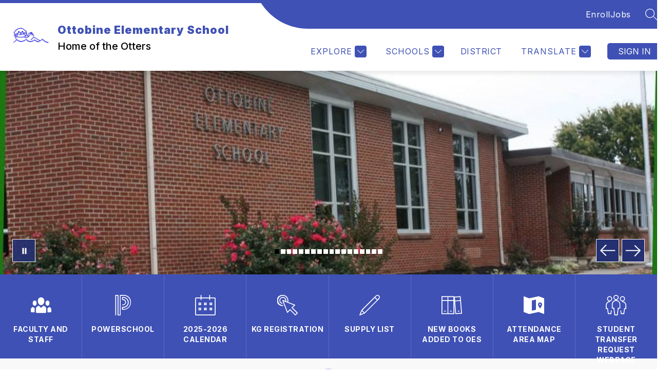

--- FILE ---
content_type: text/css
request_url: https://cmsv2-shared-assets.apptegy.net/Schools/Rockingham-County-Public-Schools-VA-3631/rockingham-va-css.css
body_size: 435
content:
 #view-header .dynamicLink {
     color: var(--nav-color);
     font-weight: 400;
     font-size: 16px;
     line-height: 25px;
     letter-spacing: 0.03em;
     text-transform: uppercase;
     text-decoration: none;
     margin-right: 32px;
 }

 #view-header .dynamicLink:hover {
     text-decoration: underline;
 }

 @media (max-width: 600px) {
     #view-header .dynamicLink {
         margin-bottom: 10px;
         margin-right: 0;
         width: 100%;
         text-align: right;
     }

     #view-header .right .right-right-menu {
         flex-wrap: wrap;
     }
 }


--- FILE ---
content_type: text/css
request_url: https://cmsv2-static-cdn-prod.apptegy.net/static_js/d7b03fda867af155928890137880ab09cc8e5c5f/_nuxt/ViewHomepage.BmOyg8CL.css
body_size: -66
content:
.main .container[data-v-604885f1]{display:flex;-o-flex-wrap:wrap;flex-wrap:wrap;justify-content:space-between}


--- FILE ---
content_type: text/javascript
request_url: https://cmsv2-shared-assets.apptegy.net/Schools/Rockingham-County-Public-Schools-VA-3631/rockingham-va-js.js
body_size: 283
content:
function appLoaded() {
    const app = document.querySelector(".header-container");

    function insertDistrictLink() {
        const searchElement = document.querySelector("#languagebutton");
        if (searchElement) {
            const searchNewItem = document.querySelector("#districtLink");

            if (!searchNewItem) {
                const menuBtns = document.querySelectorAll("#languagebutton");
                for (let i = 0; i < menuBtns.length; i++) {
                    menuBtns[i].parentElement.insertAdjacentHTML(
                        "beforebegin",
                        "<a class='dynamicLink' id='districtLink' href='https://rcps.net/'>District</a>"
                    );
                }
            }
        }
    }

    insertDistrictLink();

    if (app) {
        const observer = new MutationObserver(insertDistrictLink);
        observer.observe(app, {
            attributes: true,
            childList: true,
            subtree: true,
        });
    }
}

appLoaded();
